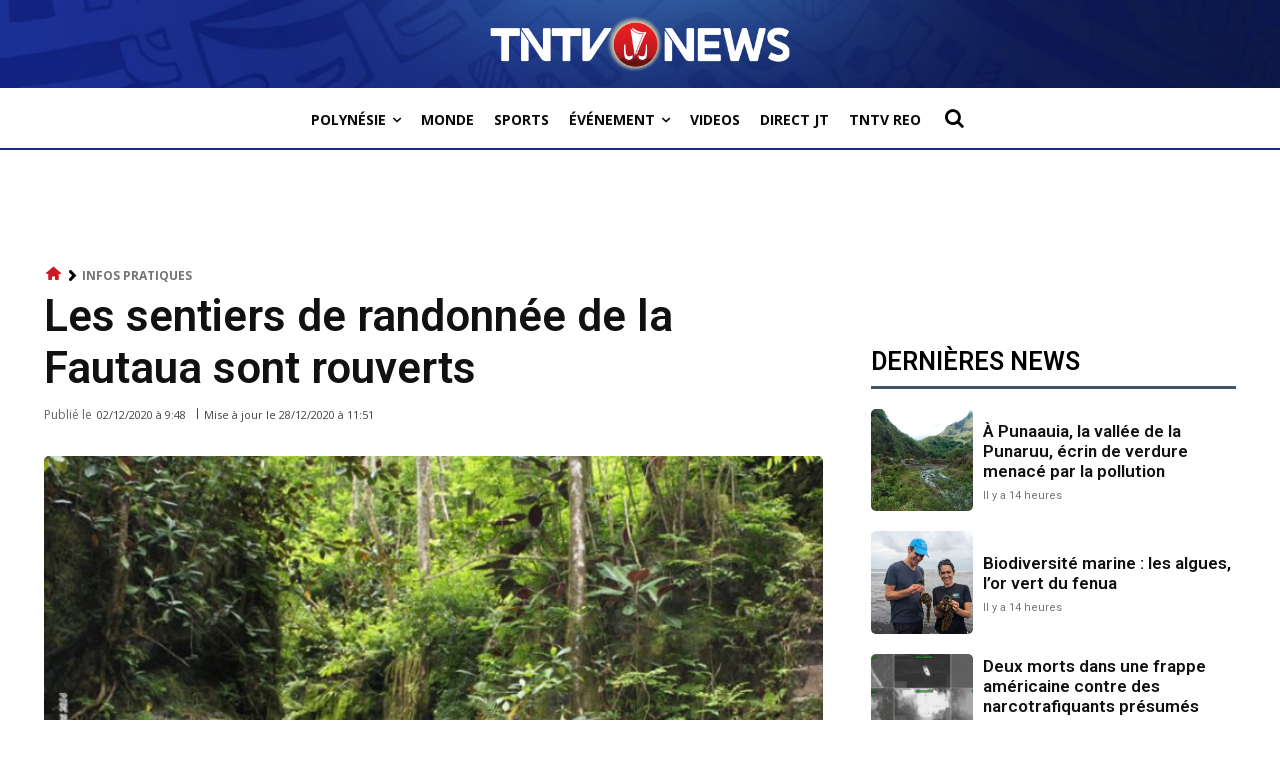

--- FILE ---
content_type: text/html; charset=utf-8
request_url: https://www.google.com/recaptcha/api2/aframe
body_size: 268
content:
<!DOCTYPE HTML><html><head><meta http-equiv="content-type" content="text/html; charset=UTF-8"></head><body><script nonce="eEUWZM2SVx1Gm1aGPhhOjg">/** Anti-fraud and anti-abuse applications only. See google.com/recaptcha */ try{var clients={'sodar':'https://pagead2.googlesyndication.com/pagead/sodar?'};window.addEventListener("message",function(a){try{if(a.source===window.parent){var b=JSON.parse(a.data);var c=clients[b['id']];if(c){var d=document.createElement('img');d.src=c+b['params']+'&rc='+(localStorage.getItem("rc::a")?sessionStorage.getItem("rc::b"):"");window.document.body.appendChild(d);sessionStorage.setItem("rc::e",parseInt(sessionStorage.getItem("rc::e")||0)+1);localStorage.setItem("rc::h",'1769269076800');}}}catch(b){}});window.parent.postMessage("_grecaptcha_ready", "*");}catch(b){}</script></body></html>

--- FILE ---
content_type: application/javascript; charset=utf-8
request_url: https://fundingchoicesmessages.google.com/f/AGSKWxXdEaRyDojr1i-U8eBdrTTCbBNW9HVQFe_QNCSdEB81JfWd-Ce84qG1q3410TPbriUzis7H-xBoaDJwGU87LvZ92S-72dlczw8gjCFPHI-JD_lY_ieHdXOQ6mEppsbrHVd3pF49Kw_hcPzmFD6ozs2ngmD6msmlZyJxMHssYB6xLKWlnaIIRQwULVCk/_-468-60_/ads/article..net/adt?/ads/show./imgAdITN.
body_size: -1289
content:
window['b0ac2415-1e49-42f5-82a8-17c90c46bc6c'] = true;